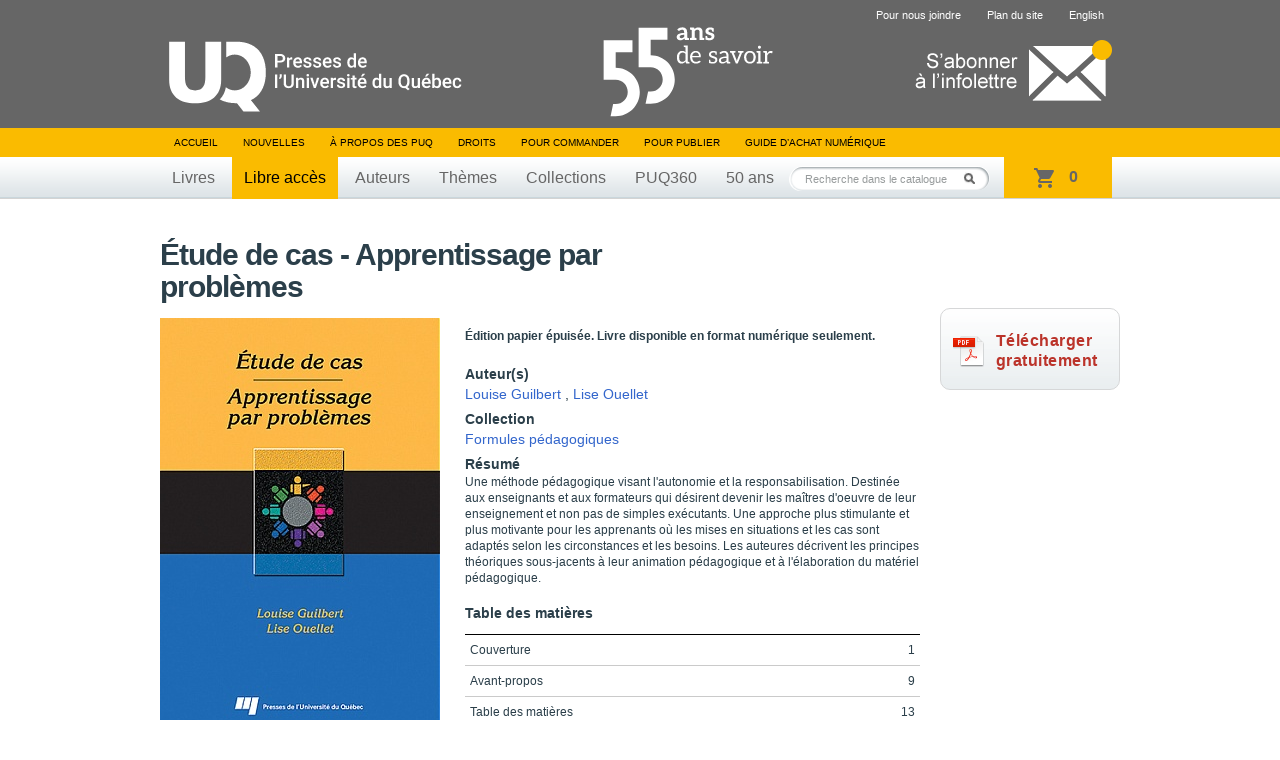

--- FILE ---
content_type: text/html; charset=UTF-8
request_url: https://www.puq.ca/catalogue/libreacces/etude-cas-apprentissage-par-problemes-538.html
body_size: 5489
content:
<!DOCTYPE html PUBLIC "-//W3C//DTD XHTML 1.0 Transitional//EN" "http://www.w3.org/TR/xhtml1/DTD/xhtml1-transitional.dtd">
<html xmlns="http://www.w3.org/1999/xhtml" lang="fr" xml:lang="fr">

<head>
    <title>Étude de cas - Apprentissage par problèmes — Presses de l'Université du Québec</title>
<meta http-equiv="Content-Type" content="text/html; charset=UTF-8"/>
<meta name="title" content="Presses de l'Université du Québec"/>
<meta name="description"
      content="Livres en éducation, gestion, tourisme, science politique, sciences appliquées, sciences sociales, psychologie, communications, éthique, arts, géographie et tourisme."/>
<meta name="DC.creator" content="iXmédia - http://www.ixmedia.com"/>

<meta property="og:description"
      content="Une m&eacute;thode p&eacute;dagogique visant l&#39;autonomie et la responsabilisation. Destin&eacute;e aux enseignants et aux formateurs qui d&eacute;sirent devenir les ma&icirc;tres d&#39;oeuvre de leur enseignement et non pas de simples ex&eacute;cutants. Une approche plus stimulante et plus moti..."/>
<meta property="og:title" content="Étude de cas - Apprentissage par problèmes"/>
<meta property="og:image" content="https://www.puq.ca/media/produits/miniatures/538/280x0_DA891_pn.jpg"/>

<link rel="shortcut icon" href="/favicon.ico" type="image/x-icon"/>    <link rel="stylesheet" href="/css/screen.css?v=2" type="text/css" media="screen" />
    <link rel="stylesheet" href="/css/print.css" type="text/css" media="print" />
    <link title="Fil RSS des Presses de l'Université du Québec" rel="alternate" type="application/rss+xml" href="/rss/nouvelles.xml" />

            <link rel="stylesheet" href="/js/libs/owl/owl.carousel.min.css" type="text/css" media="screen">
        <script src="https://code.jquery.com/jquery-1.12.4.min.js" integrity="sha256-ZosEbRLbNQzLpnKIkEdrPv7lOy9C27hHQ+Xp8a4MxAQ=" crossorigin="anonymous"></script>
        <script type="text/javascript" src="/js/libs/owl/owl.carousel.min.js"></script>
                    <script type="text/javascript" src="/js/jquery/jquery-1.7.2.min.js"></script>
            
    <script type="text/javascript" src="/js/jquery/jquery.easing.1.3.js"></script>
    <script type="text/javascript" src="/js/jquery/jquery.coda-slider-2.0.js"></script>
    <script type="text/javascript" src="/js/jquery/jquery.metadata.js"></script>
    <script type="text/javascript" src="/js/jquery/jquery.autocomplete.js"></script>
    <script type="text/javascript" src="/js/libs/iframeresizer.min.js"></script>
    <script type="text/javascript" src="/js/jquery/jquery.tooltip.js"></script>

            <script type="text/javascript" src="/js/jquery/jquery.bgiframe.js"></script>
    
    
    
    <script type="text/javascript" src="/js/ix.js"></script>
    <script type="text/javascript">
        var PUQ_URL = '//www.puq.ca';
    </script>
    <script type="text/javascript" src="/js/global.js"></script>
    <link href="https://cdn.jsdelivr.net/npm/select2@4.1.0-rc.0/dist/css/select2.min.css" rel="stylesheet" />
    <script src="https://cdn.jsdelivr.net/npm/select2@4.1.0-rc.0/dist/js/select2.min.js"></script>
    <!--[if IE 6]>
    <script src="/js/ie6/dd_belatedpng.js"></script>
    <script type="text/javascript" src="/js/ie6/ie6.js"></script><![endif]-->

    
                <!-- Google Tag Manager -->
            <script>
                (function(w, d, s, l, i) {
                    w[l] = w[l] || [];
                    w[l].push({
                        'gtm.start': new Date().getTime(),
                        event: 'gtm.js'
                    });
                    var f = d.getElementsByTagName(s)[0],
                        j = d.createElement(s),
                        dl = l != 'dataLayer' ? '&l=' + l : '';
                    j.async = true;
                    j.src =
                        'https://www.googletagmanager.com/gtm.js?id=' + i + dl;
                    f.parentNode.insertBefore(j, f);
                })(window, document, 'script', 'dataLayer', 'GTM-THH364D');
            </script>
            <!-- End Google Tag Manager -->
    
</head>

<body class="template-fiche-livre">

                <!-- Google Tag Manager (noscript) -->
            <noscript><iframe src="https://www.googletagmanager.com/ns.html?id=GTM-THH364D"
                    height="0" width="0" style="display:none;visibility:hidden"></iframe></noscript>
            <!-- End Google Tag Manager (noscript) -->
    
    <div id="conteneur"         data-product-id="538"
        >
        <div id="wrap">

            <div id="entete">
                <div class="contenu">

                                            <span class="banner"></span>
                                        <a href="/"><img class="logo" src="/images/interface/logo-header.svg" height="74" alt="Presse de l'Université du Québec" /></a>
                    <a class="infolettre-cta" href="/infolettre.php"><img src="/images/interface/icon-infolettre.png" height="61" alt="S'abonner à l'infolettre" /></a>
                    <ul id="sub-nav">
                                                <li>
                                <a href="/pour-nous-joindre.php">Pour nous joindre</a>
                            </li>
                        <li>
                                <a href="/plan-du-site.php">Plan du site</a>
                            </li>                        <li>
                                <a href="/english.php" hreflang="en" lang="en">English</a>
                            </li>                    </ul>

                    <ul id="nav">
                        <li>
                            <a href="/">Accueil</a>
                        </li>
                        <li>
                                <a href="/blogue/?s=">Nouvelles</a>
                            </li>                        <li>
                                <a href="/mandat.php">À propos des PUQ</a>
                            </li>                        <li>
                                <a href="/droits-de-reproduction.php">Droits</a>
                            </li>                        <li>
                                <a href="/pour-commander-un-livre.php">Pour commander</a>
                            </li>                        <li>
                                <a href="/pour-publier.php">Pour publier</a>
                            </li>                                                <!-- <li><a id="abonnement-infolettre" href="javascript://">S'abonner à l'infolettre</a></li> -->
                        <li>
                                <a href="/livre-numerique.php">Guide d’achat numérique</a>
                            </li>                    </ul>
                    <div id="classement">
                        <ul>
                            <li>
                                    <a href="/catalogue/livres/liste.html">Livres</a>
                                </li>                            <li>
                                    <a class="active" href="/catalogue/libreacces/liste.html">Libre accès</a>
                                </li>                            <li>
                                    <a href="/auteurs/">Auteurs</a>
                                </li>                            <li>
                                    <a href="/catalogue/themes/">Thèmes</a>
                                </li>                            <li>
                                    <a href="/catalogue/collections/">Collections</a>
                                </li>                            <!-- Only one serie to show, hardcode directly to said serie -->
                            <li>
                                    <a href="/catalogue/series/liste-puq360-2.html">PUQ360</a>
                                </li>                            <li>
                                <a href="/50ans">50 ans</a>
                            </li>
                        </ul>
                    </div>
                    <!-- CART -->
                    <div class="cart-holder">
                        <div class="js-cart cart-widget" data-url="//transaction.puq.ca/ajax/cart-infos" id="cart">
                            <a href="//transaction.puq.ca/fr/?back=www.puq.ca/"
                                class="cart-widget__link">
                                <span class="js-cart-count cart-widget__count"></span>
                                <span class="js-cart-text cart-widget__label"><span class="js-pluriel"></span></span>
                            </a>
                        </div>
                    </div>
                    <div id="recherche" class="champ-recherche">
                        <form method="get" action="/recherche/">
                            <span>
                                <input class="{libele:'Recherche dans le catalogue'}" type="text" name="s" id="s"
                                    value="Recherche dans le catalogue" />
                                <button type="submit">Rechercher</button>
                            </span>
                        </form>
                    </div>
                </div>
            </div>

                                        
<!-- STRUCTURED DATA BEGIN -->
<script type="application/ld+json">
{
    "@context": "http://schema.org",
    "@type": "Book",
    "mainEntity": {
        "@type": "Book",
        "name": " Étude de cas - Apprentissage par problèmes",
        "author": [
        	    		{
    			"@type": "Person",
    			"name": "Louise Guilbert",
    			"sameAs": ""
    		},        	    		{
    			"@type": "Person",
    			"name": "Lise Ouellet",
    			"sameAs": ""
    		}        	        ],
        "url": "https://www.puq.ca/catalogue/libreacces/etude-cas-apprentissage-par-problemes-538.html",
        "sameAs": "",
        "genre": "Pédagogie - didactique",
		"image": "/media/produits/miniatures/538/280x0_DA891_pn.jpg",
		"award": ""
        },
    "workExample": [
            	{
	        "@type": "Book",
	        "isbn": "978-2-7605-0891-0",
	        "bookEdition": "",
	        "bookFormat": "https://schema.org/Hardcover",
	        	        	"inLanguage": "fr ",
	        	        "datePublished": "1997-09-24",
	        "numberOfPages": "154",
           	"publisher": {
	            "@type": "Organization",
	            "name": "Presses de l’Université du Québec"
	        },
	        "offers": {
	            "@type": "Offer",
	            "Price": "25.00",
	            "priceCurrency": "CAD",
	            "availability": "https://schema.org/InStock"
	        }
	    },        	{
	        "@type": "Book",
	        "isbn": "978-2-7605-4029-3",
	        "bookEdition": "",
	        "bookFormat": "https://schema.org/EBook",
	        	        	"inLanguage": "fr ",
	        	        "datePublished": "1997-09-24",
	        "numberOfPages": "154",
           	"publisher": {
	            "@type": "Organization",
	            "name": "Presses de l’Université du Québec"
	        },
	        "offers": {
	            "@type": "Offer",
	            "Price": "18.99",
	            "priceCurrency": "CAD",
	            "availability": "https://schema.org/InStock"
	        }
	    }        ]
}
</script>
<!-- STRUCTURED DATA END -->

<div id="contenu">
    
    <div class="clearfix">
    <div id="titre-livre">
            <h1 id="book-name-gtm">Étude de cas - Apprentissage par problèmes</h1>
          </div>
  </div>

    <div id="fiche-livre" class="clearfix">
    <div class="apercu">
      <div class="couverture">
        <script type="text/javascript" src="//www.entrepotnumerique.com/api/bridge.js?v=2&amp;mid=7&amp;l=fr"></script>
        <div id="enqc-wrap-9782760540293" class="enqc-wrap">
          <div class="couverture-image">
            <div class="book-browse flipbook-text">
                              <img src="/media/produits/miniatures/538/280x0_DA891_pn.jpg" alt="Étude de cas - Apprentissage par problèmes" />
              <span class='book-action-info'><span class='ico-book-action'></span>Feuilleter cet ouvrage</span>            </div>
            <div class="js-no-link-on-browse-flip">
              <img src="/media/produits/miniatures/538/280x0_DA891_pn.jpg" alt="Étude de cas - Apprentissage par problèmes" />
            </div>
          </div>
        </div>


              </div>
          </div>

        <div class="description">
              <p class="marketing"><p style="margin: 0px 0px 20px; padding: 0px; border: 0px; outline: 0px; font-size: 1.2em; vertical-align: baseline; color: rgb(43, 63, 74); line-height: 1.4em; background: transparent;">
	<strong style="margin: 0px; padding: 0px; border: 0px; outline: 0px; font-size: 12px; vertical-align: baseline; background: transparent;">&Eacute;dition papier &eacute;puis&eacute;e. Livre disponible en format num&eacute;rique seulement.&nbsp;</strong></p></p>
      
      <ul class="participants">
              <li>
          <p class="titre">Auteur(s)</p>
          <p>              <a href="/auteurs/louise-guilbert-583.html">Louise Guilbert</a>
              ,               <a href="/auteurs/lise-ouellet-584.html">Lise Ouellet</a>
                        </p>
        </li>
      
      
      
              <li>
          <p class="titre">Collection</p>
          <p><a href="/catalogue/collections/liste-formules-pedagogiques-31.html">Formules pédagogiques</a></p>
        </li>
              </ul>

              <p class="titre-short">Résumé</p>
        <div class="p"><p>
	Une m&eacute;thode p&eacute;dagogique visant l&#39;autonomie et la responsabilisation. Destin&eacute;e aux enseignants et aux formateurs qui d&eacute;sirent devenir les ma&icirc;tres d&#39;oeuvre de leur enseignement et non pas de simples ex&eacute;cutants. Une approche plus stimulante et plus motivante pour les apprenants o&ugrave; les mises en situations et les cas sont adapt&eacute;s selon les circonstances et les besoins. Les auteures d&eacute;crivent les principes th&eacute;oriques sous-jacents &agrave; leur animation p&eacute;dagogique et &agrave; l&#39;&eacute;laboration du mat&eacute;riel p&eacute;dagogique.</p></div>
      
                    <script type="text/javascript">
            $.ajax({
              url: "//transaction.puq.ca/fr/chapters/978-2-7605-0891-0",
              success: function(data){
                data = JSON.parse(data.replace(/&quot;/g, "\""));
                $.each(data, function(key, value) {
                  if(isNaN(parseInt(value["title"].charAt(0))))
                  {
                    var htmlAppend = "<div class='table-of-contents__row'><span>" + value["title"] + "</span><span>" + value["page"] + "</span></div>";
                    $("#chapters").append(htmlAppend);
                  }
                });
              }
            })
        </script>

        <div class="table-of-contents">
            <h3 class="table-of-contents__title">Table des matières</h3>

            <input id="table-of-contents-toggle" class="table-of-contents__toggle" type="checkbox">
            <div id="chapters" class="table-of-contents__list">
            </div>
            <label for="table-of-contents-toggle" class="table-of-contents__trigger"><span>Voir toute la table des matières</span></label>
        </div>
            <p class="details">
      1997, 154 pages, DA891, ISBN 978-2-7605-0891-0      </p>

          </div>

            <a id="bt-free-access" href="https://extranet.puq.ca/media/produits/documents/538_9782760540293.pdf" target="_blank">
            <p id="txt-free-access">Télécharger <br >gratuitement</p>
        </a>
        
                

      </div>

     <div id="voir-aussi" class="livres"><h2>Voir aussi</h2>          <div class="groupe-livre">            <div class="livre">
              <div class="wrap">
                <div class="vignette">
                  <span class="bg-top"></span>
                  <a href="/catalogue/livres/les-mathematiques-prescolaire-primaire-4321.html" title="Les mathématiques au préscolaire et au primaire">
                                                            <img width="160" src="/media/produits/miniatures/4321/160x0_D6232_pn.jpg" alt="Les mathématiques au préscolaire et au primaire" />
                  </a>
                </div>
                                <span class="nouveaute">Nouveauté</span>
              </div>
              <a href="les-mathematiques-prescolaire-primaire-4321.html" title="Les mathématiques au préscolaire et au primaire">
                <span class="titre"  style="padding:0 10px; max-width:160px;">Les mathématiques au préscolaire et au primaire</span>
              </a>
            </div>
                                        <div class="livre">
              <div class="wrap">
                <div class="vignette">
                  <span class="bg-top"></span>
                  <a href="/catalogue/livres/regards-diversifies-sur-education-autochtone-4364.html" title="Regards diversifiés sur l’éducation autochtone">
                                                            <img width="160" src="/media/produits/miniatures/4364/160x0_N6012_pn.jpg" alt="Regards diversifiés sur l’éducation autochtone" />
                  </a>
                </div>
                                <span class="nouveaute">Libre accès</span>
              </div>
              <a href="regards-diversifies-sur-education-autochtone-4364.html" title="Regards diversifiés sur l’éducation autochtone">
                <span class="titre"  style="padding:0 10px; max-width:160px;">Regards diversifiés sur l’éducation autochtone</span>
              </a>
            </div>
                                        <div class="livre">
              <div class="wrap">
                <div class="vignette">
                  <span class="bg-top"></span>
                  <a href="/catalogue/livres/questions-theoriques-pratiques-sur-enseignement-explicite-4145.html" title="Questions théoriques et pratiques sur l'enseignement explicite">
                                                            <img width="160" src="/media/produits/miniatures/4145/160x0_D5692_pn.jpg" alt="Questions théoriques et pratiques sur l'enseignement explicite" />
                  </a>
                </div>
                                <span class="nouveaute"></span>
              </div>
              <a href="questions-theoriques-pratiques-sur-enseignement-explicite-4145.html" title="Questions théoriques et pratiques sur l'enseignement explicite">
                <span class="titre"  style="padding:0 10px; max-width:160px;">Questions théoriques et pratiques sur l'enseignement explicite</span>
              </a>
            </div>
                                        <div class="livre last">
              <div class="wrap">
                <div class="vignette">
                  <span class="bg-top"></span>
                  <a href="/catalogue/livres/conception-universelle-apprentissage-3986.html" title="La conception universelle de l'apprentissage">
                                                            <img width="160" src="/media/produits/miniatures/3986/160x0_D6238_pn.jpg" alt="La conception universelle de l'apprentissage" />
                  </a>
                </div>
                                <span class="nouveaute">Nouveauté</span>
              </div>
              <a href="conception-universelle-apprentissage-3986.html" title="La conception universelle de l'apprentissage">
                <span class="titre"  style="padding:0 10px; max-width:160px;">La conception universelle de l'apprentissage</span>
              </a>
            </div>
          </div>        <!--https://www.puq.ca/catalogue/livres/les-mathematiques-prescolaire-primaire-4321.html;https://www.puq.ca/catalogue/livres/regards-diversifies-sur-education-autochtone-4364.html;https://www.puq.ca/catalogue/livres/questions-theoriques-pratiques-sur-enseignement-explicite-4145.html;https://www.puq.ca/catalogue/livres/conception-universelle-apprentissage-3986.html--><!--https://www.puq.ca/catalogue/livres/product-4321.html;https://www.puq.ca/catalogue/livres/product-4364.html;https://www.puq.ca/catalogue/livres/product-4145.html;https://www.puq.ca/catalogue/livres/product-3986.html--></div>

    </div>
</div>

 
</div>

<div id="pied">
	<div class="contenu">
		<a href="#"><img class="logo" src="/images/interface/logo-footer.png?v=1" alt="Presse de l'Université du Québec" /></a>

		<div id="coordonnees">
			<address>
				Édifice Fleurie, 480, de La Chapelle, bureau F015, Québec (Québec) Canada  G1K 0B6
			</address>
			<span>
				Tél.&nbsp;: (418) 657-4399&nbsp;&nbsp;&nbsp;Téléc.&nbsp;: (418) 657-2096&nbsp;&nbsp;&nbsp;&#112;&#117;&#113;&#64;&#112;&#117;&#113;&#46;&#99;&#97;
			</span>
		</div>
        <div class="droits">
            <p id="droits">
                ©2026 - Tous droits réservés<br />
                Réalisation&nbsp;: <a href="http://www.ixmedia.com/" title="Stratégie et conception Web à Québec: Design, programmation, SEO, marketing viral Web et web analytique: iXmédia.">iXmédia</a>
            </p>    
            <ul class="social-footer">
                <li><a class="social" href="https://www.linkedin.com/company/pressesuq/?originalSubdomain=ca"><img src="/images/interface/logo-linkedin.png" alt="Compte LinkedIn"/></a></li>
                <li><a class="social" href="/rss/nouvelles.xml"><img src="/images/interface/logo-rss.png"  alt="Fils RSS"/></a></li>
            </ul>
            
        </div>

	</div>
</div>

<script type="text/javascript" src="/js/libs/ixcheckout.js"></script>
 <div class="form-overlay" id="collaborateur">
    <div class="form">
        <a class="fermer clearfix" href="javascript://"><strong>&times;</strong></a>
        <h1>Collaborateurs</h1>

        <div class="collaborateur clearfix">
                    </div>
    </div>
 </div>

  <div class="form-overlay" id="envoyer">
    <form method="post" action="/envoyer-ami.php">
      <input type="hidden" id="idProduit" name="idProduit" value="538" />
      <a class="fermer clearfix" href="javascript://"><strong>&times;</strong></a>
      <h1>Envoyer à un ami</h1>

      <div class="champs">
        <ul>
          <li class="clearfix">
            <label for="auteur-nom">Votre nom&nbsp;:</label>
            <input type="text" id="auteur-nom" name="auteur-nom" />
          </li>
          <li class="clearfix">
            <label for="auteur-courriel">Votre courriel&nbsp;:</label>
            <input type="text" id="auteur-courriel" name="auteur-courriel" />
          </li>
          <li class="clearfix">
            <label for="destinataire-nom">Nom du destinataire&nbsp;:</label>
            <input type="text" id="destinataire-nom" name="destinataire-nom" />
          </li>
          <li class="clearfix">
            <label for="destinataire-courriel">Courriel du destinataire&nbsp;:</label>
            <input type="text" id="destinataire-courriel" name="destinataire-courriel" />
          </li>
          <li class="clearfix">
            <label for="commentaires">Commentaires&nbsp;:</label>
            <textarea id="commentaires" name="commentaires" rows="6" cols="40" ></textarea>
          </li>
        </ul>
        <p class="bouton"><button type="submit">Envoyer</button></p>
      </div>
      <div class="loading">
        <p>Envoi du courriel...</p>
      </div>
      <div class="confirmation">
        <p>Votre courriel a été envoyé avec succès&nbsp;!</p>
      </div>
      <div class="form-erreur">
        <p>Une erreur est survenue, essaie un peu plus tard&nbsp;!</p>
      </div>
    </form>
  </div>

<div id="overlay"></div>
  <div id="fb-root"></div>
  <script>(function(d, s, id) {
          var js, fjs = d.getElementsByTagName(s)[0];
          if (d.getElementById(id)) return;
          js = d.createElement(s); js.id = id;
          js.src = "//connect.facebook.net/fr_CA/all.js#xfbml=1&appId=440127559415251";
          fjs.parentNode.insertBefore(js, fjs);
      }(document, 'script', 'facebook-jssdk'));</script>
  <script>!function(d,s,id){var js,fjs=d.getElementsByTagName(s)[0],p=/^http:/.test(d.location)?'http':'https';if(!d.getElementById(id)){js=d.createElement(s);js.id=id;js.src=p+'://platform.twitter.com/widgets.js';fjs.parentNode.insertBefore(js,fjs);}}(document, 'script', 'twitter-wjs');</script>
</body>
</html>


--- FILE ---
content_type: text/html; charset=utf-8
request_url: https://transaction.puq.ca/fr/chapters/978-2-7605-0891-0
body_size: 665
content:
[{&quot;title&quot;:&quot;Couverture&quot;,&quot;page&quot;:1},{&quot;title&quot;:&quot;Avant-propos&quot;,&quot;page&quot;:9},{&quot;title&quot;:&quot;Table des matières&quot;,&quot;page&quot;:13},{&quot;title&quot;:&quot;Liste des tableaux&quot;,&quot;page&quot;:18},{&quot;title&quot;:&quot;Liste des figures&quot;,&quot;page&quot;:19},{&quot;title&quot;:&quot;Introduction&quot;,&quot;page&quot;:21},{&quot;title&quot;:&quot;Chapitre 1 - Fondements pédagogiques&quot;,&quot;page&quot;:25},{&quot;title&quot;:&quot;Les formules pédagogiques versus les approches pédagogiques : le danger de la recette&quot;,&quot;page&quot;:26},{&quot;title&quot;:&quot;Comparaison des modes déductif et inductif&quot;,&quot;page&quot;:28},{&quot;title&quot;:&quot;Les finalités de l&#39;approche socioconstructiviste&quot;,&quot;page&quot;:33},{&quot;title&quot;:&quot;Principes directeurs d&#39;une approche socioconstructiviste&quot;,&quot;page&quot;:37},{&quot;title&quot;:&quot;Description comparative : l&#39;étude de cas versus l&#39;apprentissage par problèmes&quot;,&quot;page&quot;:38},{&quot;title&quot;:&quot;Chapitre 2 - Etude de cas&quot;,&quot;page&quot;:43},{&quot;title&quot;:&quot;Définition&quot;,&quot;page&quot;:43},{&quot;title&quot;:&quot;Situation typologique de l&#39;étude de cas&quot;,&quot;page&quot;:44},{&quot;title&quot;:&quot;Classification des cas&quot;,&quot;page&quot;:45},{&quot;title&quot;:&quot;Chapitre 3 - Apprentissage par problèmes&quot;,&quot;page&quot;:83},{&quot;title&quot;:&quot;Définitions&quot;,&quot;page&quot;:84},{&quot;title&quot;:&quot;Situation typologique de l&#39;apprentissagepar problèmes&quot;,&quot;page&quot;:88},{&quot;title&quot;:&quot;Classification des situations-problèmes&quot;,&quot;page&quot;:88},{&quot;title&quot;:&quot;Avantages&quot;,&quot;page&quot;:94},{&quot;title&quot;:&quot;Limites&quot;,&quot;page&quot;:95},{&quot;title&quot;:&quot;Conditions d&#39;utilisation&quot;,&quot;page&quot;:96},{&quot;title&quot;:&quot;Design&quot;,&quot;page&quot;:106},{&quot;title&quot;:&quot;Exemples&quot;,&quot;page&quot;:108},{&quot;title&quot;:&quot;Situation des exemples de cas dans la classification&quot;,&quot;page&quot;:115},{&quot;title&quot;:&quot;Chapitre 4 - Préparation, animation et exploitation&quot;,&quot;page&quot;:119},{&quot;title&quot;:&quot;Les situations-problèmes doivent être signifiantes&quot;,&quot;page&quot;:120},{&quot;title&quot;:&quot;Les situations-problèmes doivent être adaptées&quot;,&quot;page&quot;:120},{&quot;title&quot;:&quot;Les situations-problèmes doivent être globales&quot;,&quot;page&quot;:121},{&quot;title&quot;:&quot;Les situations-problèmes doivent être contextualisées&quot;,&quot;page&quot;:122},{&quot;title&quot;:&quot;Les situations-problèmes doivent favoriser un travail coopératif&quot;,&quot;page&quot;:122},{&quot;title&quot;:&quot;L&#39;enseignant doit être un guide et un agent de réflexivité&quot;,&quot;page&quot;:123},{&quot;title&quot;:&quot;Chapitre 5 - Témoignages et autres exemples&quot;,&quot;page&quot;:125},{&quot;title&quot;:&quot;Études de cas&quot;,&quot;page&quot;:125},{&quot;title&quot;:&quot;Apprentissage par problèmes&quot;,&quot;page&quot;:131},{&quot;title&quot;:&quot;Conclusion&quot;,&quot;page&quot;:145},{&quot;title&quot;:&quot;Références bibliographiques&quot;,&quot;page&quot;:147},{&quot;title&quot;:&quot;Autres ouvrages d&#39;intérêt&quot;,&quot;page&quot;:151},{&quot;title&quot;:&quot;Annexe 1&quot;,&quot;page&quot;:155},{&quot;title&quot;:&quot;Étude de cas&quot;,&quot;page&quot;:156},{&quot;title&quot;:&quot;Apprentissage par problèmes&quot;,&quot;page&quot;:156},{&quot;title&quot;:&quot;Autres ressources&quot;,&quot;page&quot;:156},{&quot;title&quot;:&quot;Quatrième de couverture&quot;,&quot;page&quot;:160}]

--- FILE ---
content_type: text/javascript; charset=utf-8
request_url: https://transaction.puq.ca/ajax/cart-infos?callback=jQuery172018594381675887162_1768952085458&_=1768952085721
body_size: 304
content:
/**/jQuery172018594381675887162_1768952085458({"cart":{"size":0,"sub_total":0}})